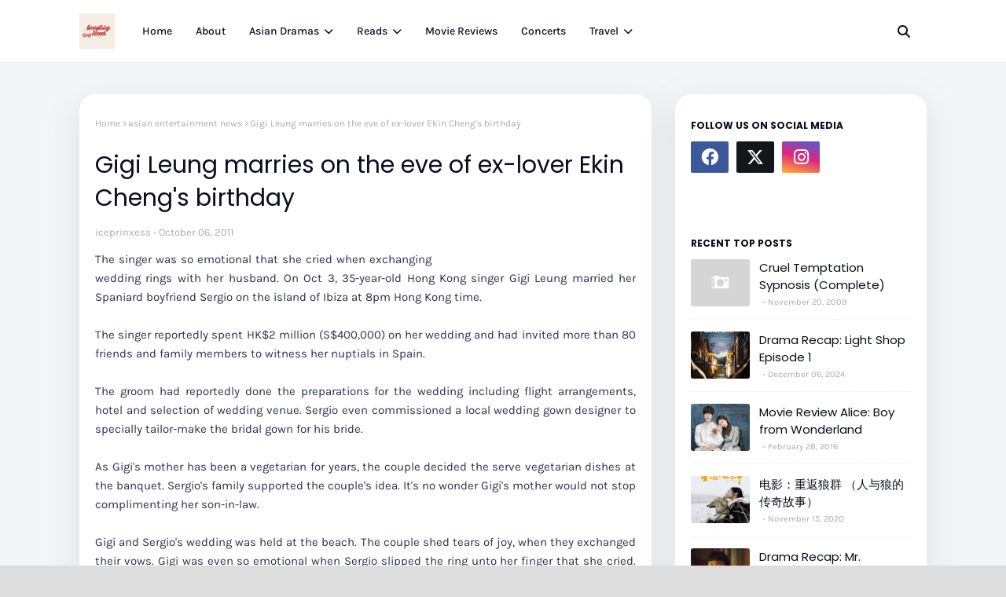

--- FILE ---
content_type: text/html; charset=utf-8
request_url: https://www.google.com/recaptcha/api2/aframe
body_size: 267
content:
<!DOCTYPE HTML><html><head><meta http-equiv="content-type" content="text/html; charset=UTF-8"></head><body><script nonce="5aIhI6w7XJY1m1Nj-M03rg">/** Anti-fraud and anti-abuse applications only. See google.com/recaptcha */ try{var clients={'sodar':'https://pagead2.googlesyndication.com/pagead/sodar?'};window.addEventListener("message",function(a){try{if(a.source===window.parent){var b=JSON.parse(a.data);var c=clients[b['id']];if(c){var d=document.createElement('img');d.src=c+b['params']+'&rc='+(localStorage.getItem("rc::a")?sessionStorage.getItem("rc::b"):"");window.document.body.appendChild(d);sessionStorage.setItem("rc::e",parseInt(sessionStorage.getItem("rc::e")||0)+1);localStorage.setItem("rc::h",'1769084392144');}}}catch(b){}});window.parent.postMessage("_grecaptcha_ready", "*");}catch(b){}</script></body></html>

--- FILE ---
content_type: text/javascript; charset=UTF-8
request_url: http://www.everythingsweet.me/feeds/posts/default/-/asian%20entertainment%20news?alt=json-in-script&max-results=3&callback=jQuery1124024615057888919933_1769084389552&_=1769084389553
body_size: 10472
content:
// API callback
jQuery1124024615057888919933_1769084389552({"version":"1.0","encoding":"UTF-8","feed":{"xmlns":"http://www.w3.org/2005/Atom","xmlns$openSearch":"http://a9.com/-/spec/opensearchrss/1.0/","xmlns$blogger":"http://schemas.google.com/blogger/2008","xmlns$georss":"http://www.georss.org/georss","xmlns$gd":"http://schemas.google.com/g/2005","xmlns$thr":"http://purl.org/syndication/thread/1.0","id":{"$t":"tag:blogger.com,1999:blog-4826601975657683403"},"updated":{"$t":"2025-12-27T17:34:35.550+08:00"},"category":[{"term":"asian entertainment news"},{"term":"chinese entertainment"},{"term":"korean"},{"term":"korean drama"},{"term":"korean entertainment"},{"term":"episode guide"},{"term":"Romance"},{"term":"Comedy"},{"term":"chinese drama"},{"term":"DramaQueen novels"},{"term":"movie"},{"term":"Kim Jong Kook"},{"term":"japanese entertainment"},{"term":"review"},{"term":"anime"},{"term":"japanese drama"},{"term":"SBS Running Man"},{"term":"video"},{"term":"Big Bang"},{"term":"DramaQueen review"},{"term":"Fahrenheit"},{"term":"2015"},{"term":"Takashi Kashiwabara"},{"term":"DramaQueen Pick"},{"term":"Special A"},{"term":"2012 Korean Drama"},{"term":"Drama Queen review"},{"term":"DramaQueen Report"},{"term":"watch it"},{"term":"fanfiction"},{"term":"2011 chinese drama"},{"term":"episode 1"},{"term":"DramaQueen  pick"},{"term":"period drama"},{"term":"chinese drama title"},{"term":"dramaqueen"},{"term":"s.h.e"},{"term":"2010 movie"},{"term":"2013 movie"},{"term":"Delightful\/Sassy Girl Chun-Hyang"},{"term":"Good Doctor"},{"term":"It's okay to not be okay"},{"term":"Japanese actor"},{"term":"Running Man"},{"term":"painted skin"},{"term":"rants"},{"term":"Chinese Novels"},{"term":"episode 2"},{"term":"Drama Queen recap"},{"term":"Translations"},{"term":"episode 3"},{"term":"super junior"},{"term":"2024 korean drama"},{"term":"Taiwanese drama"},{"term":"show luo"},{"term":"Apple in your eye"},{"term":"Bu Bu Jing Xin"},{"term":"Jiro Wang"},{"term":"Rich Man Poor Woman"},{"term":"movie review"},{"term":"selina jen"},{"term":"步步惊心"},{"term":"2009 movie"},{"term":"DramaQueen drama review"},{"term":"Jerry Yan"},{"term":"Wu Chun"},{"term":"concerts"},{"term":"game"},{"term":"taiwan"},{"term":"May Queen"},{"term":"Mr Plankton"},{"term":"DramaQueen travel"},{"term":"JUST SO LOVING YOU"},{"term":"Korean Variety show"},{"term":"chinese drama news"},{"term":"drama queen pick"},{"term":"drama review"},{"term":"episode 6"},{"term":"korean movie"},{"term":"2012 movie"},{"term":"Crime"},{"term":"Crime Squad"},{"term":"DramaQueen Rants"},{"term":"episode 4"},{"term":"2PM"},{"term":"Ariel Lin"},{"term":"Drama Queen rant"},{"term":"Drama Recap"},{"term":"DramaQueen Recap"},{"term":"DramaQueen rant"},{"term":"Rainie Yang"},{"term":"episode 5"},{"term":"episode 7"},{"term":"manga"},{"term":"2013 Korean drama"},{"term":"2014"},{"term":"Aaron Yan"},{"term":"Flower Boy Ramyun Shop"},{"term":"Korean news"},{"term":"My Love From The Star"},{"term":"Show Lo"},{"term":"The Fish's Overflowing Fragrance"},{"term":"Variety Show"},{"term":"episode 10"},{"term":"episode 11"},{"term":"episode 8"},{"term":"episode 9"},{"term":"its okay to not be okay"},{"term":"japanese drama title"},{"term":"rant"},{"term":"古代 Ancient"},{"term":"2009 chinese drama"},{"term":"2011 movie"},{"term":"Being a Virtuous Wife"},{"term":"Girls Generation"},{"term":"My Girlfriend is a Gumiho"},{"term":"My Girlfriend is a Nine-Tailed Fox"},{"term":"Vanness Wu"},{"term":"We got married"},{"term":"calvin chen"},{"term":"episode 13"},{"term":"jolin tsai"},{"term":"manhwa"},{"term":"何为贤妻"},{"term":"2010 korean drama"},{"term":"Cyndi Wang"},{"term":"Entertainment News"},{"term":"Hong Kong drama"},{"term":"Hwang Mi-Ri"},{"term":"Jang Geun Seok"},{"term":"Jang Geun-seok"},{"term":"Kim Soo Hyun"},{"term":"Lee Seung Gi"},{"term":"My commissioned lover"},{"term":"apple"},{"term":"cartoon"},{"term":"ella chen"},{"term":"japanese movie"},{"term":"movie news"},{"term":"songs"},{"term":"我的室友"},{"term":"2008 chinese drama"},{"term":"2NE1"},{"term":"Drama Queen Report"},{"term":"Fated To Love You"},{"term":"Happy Plan"},{"term":"Jay Chou"},{"term":"My love from the stars"},{"term":"SHINee"},{"term":"barbie hsu"},{"term":"chinese movie"},{"term":"episode 12"},{"term":"episode 14"},{"term":"episode 15"},{"term":"gold coast"},{"term":"jj lin"},{"term":"singapore"},{"term":"vicky zhao"},{"term":"you who came from the stars"},{"term":"柏原崇，佐藤蓝子，恶作剧之吻，一吻定情"},{"term":"柏原崇，写真集"},{"term":"2011 korean drama"},{"term":"2014 movie"},{"term":"2016"},{"term":"BEAST"},{"term":"BTS"},{"term":"C.N Blue"},{"term":"Chen Qiao En"},{"term":"DramaQueen Running Man Adventures"},{"term":"G-Dragon"},{"term":"Huang Jing Lun"},{"term":"Japan"},{"term":"Joe Cheng"},{"term":"Ken Zhu"},{"term":"Korean music"},{"term":"Moon Geun-Young"},{"term":"Nodame Cantabile"},{"term":"Rain"},{"term":"Running Man Fanmeet 2013"},{"term":"Shopping"},{"term":"Travel"},{"term":"anime news"},{"term":"chinese post"},{"term":"episode 17"},{"term":"fanmeeting"},{"term":"korean drama title"},{"term":"moive review"},{"term":"wilber pan"},{"term":"一吻定情，恶作剧之吻，日剧"},{"term":"2012 chinese drama"},{"term":"2015 movie"},{"term":"2019"},{"term":"2022 chinese drama"},{"term":"All about my siblings"},{"term":"Angela Zhang"},{"term":"Cindy Wang"},{"term":"Cruel Temptation"},{"term":"Daebak"},{"term":"Edison Chan"},{"term":"English Movie"},{"term":"Ethan Ruan"},{"term":"FT Island"},{"term":"Fanmeet"},{"term":"I am Legend"},{"term":"Kim Hyun Joong"},{"term":"Korean Variety"},{"term":"Korean Variety program"},{"term":"Korean actor"},{"term":"Korean idols"},{"term":"Lee Min Ho"},{"term":"Momo Love"},{"term":"Nuffnang Contest"},{"term":"OST"},{"term":"Planes"},{"term":"Royal gambler"},{"term":"Se7en"},{"term":"Song Hye-Gyo"},{"term":"Sponsored"},{"term":"Temptation of Wife"},{"term":"The Moon That Embraces The Sun"},{"term":"The producers"},{"term":"Turbo"},{"term":"Yoon Eun Hye"},{"term":"android"},{"term":"attraction"},{"term":"biography"},{"term":"chinese movie news"},{"term":"daesung"},{"term":"episode 16"},{"term":"episode 18"},{"term":"hebe"},{"term":"jackpot"},{"term":"japanese movie news"},{"term":"journal"},{"term":"kelly chen"},{"term":"kill me"},{"term":"my wonderful life"},{"term":"vic zhou"},{"term":"柏原崇， 写真集"},{"term":"2005 chinese drama"},{"term":"2007 chinese drama"},{"term":"2013"},{"term":"2014 drama"},{"term":"2015 concert"},{"term":"2020 chinese drama"},{"term":"2023 chinese drama"},{"term":"A Moment of Impulse Leads to Seven Lifetimes of Misfortune"},{"term":"Ady An"},{"term":"Aiba Masaki"},{"term":"Alice in Wonderland"},{"term":"Aragaki Yui"},{"term":"Bangtan boys"},{"term":"Block B"},{"term":"BoA"},{"term":"Boys Before Flowers"},{"term":"Chinese Entertainment News"},{"term":"Choi Siwon"},{"term":"Clash of the Titians"},{"term":"Cold Eyes"},{"term":"DaS"},{"term":"Danson Tang"},{"term":"Despicable Me 2"},{"term":"Drama Queen movie review"},{"term":"Dramaqueen thoughts"},{"term":"Earn Online"},{"term":"Elva Hsiao"},{"term":"Erika Toda"},{"term":"F4"},{"term":"Fairy Tail"},{"term":"Frankenweenie"},{"term":"G.E.M"},{"term":"George Hu"},{"term":"Girl's Day"},{"term":"Giveaways"},{"term":"Gnomeo and Juliet"},{"term":"Gokusen The Movie"},{"term":"Gong Yoo"},{"term":"Hamasaki Ayumi"},{"term":"Han Ga In"},{"term":"Hana Yori Dango"},{"term":"Hi My Sweetheart"},{"term":"Hong Jong Hyun"},{"term":"Hotaru no Hikari"},{"term":"Human Condition"},{"term":"IU"},{"term":"Infinity Challenge"},{"term":"Interview"},{"term":"It’s okay to not be ok"},{"term":"JYJ"},{"term":"Jae Hee"},{"term":"Joe Chen"},{"term":"KAT-TUN"},{"term":"Kim Hyun-joong"},{"term":"Kim Jeong Hoon"},{"term":"Kim Tae-hee"},{"term":"Kimi ni Todoke"},{"term":"Korean Variety Running Man"},{"term":"Kpop"},{"term":"Leessang Showcase"},{"term":"Maiden Holmes"},{"term":"Mblaq"},{"term":"Music"},{"term":"Nicky Wu"},{"term":"Nintendo Switch"},{"term":"Oz The Great and Powerful"},{"term":"Playful Kiss"},{"term":"Queen Seon Duk"},{"term":"Queen of Tears"},{"term":"Ranma 1\/2"},{"term":"Return of the superman"},{"term":"SM entertainment"},{"term":"SS501"},{"term":"Sales"},{"term":"Sechskies"},{"term":"Seo Ye Ji"},{"term":"Shindong"},{"term":"Spy X Family"},{"term":"Strange Hero Yi Zhi Mei"},{"term":"T.O.P"},{"term":"Taeyang"},{"term":"Taiwan drama"},{"term":"Taiwanese idol drama"},{"term":"The Lady in Butcher's House"},{"term":"The untamed"},{"term":"Tiffany Xu"},{"term":"Viter Fan"},{"term":"Vivian Dawson"},{"term":"Will Pan"},{"term":"Wonder Girls"},{"term":"Yura"},{"term":"aaron kwok"},{"term":"action"},{"term":"alvin chen"},{"term":"coco lee"},{"term":"dancical"},{"term":"donnie yen"},{"term":"eddie peng"},{"term":"episode 19"},{"term":"episode 20"},{"term":"episode 21"},{"term":"episode 22"},{"term":"episode 23"},{"term":"episode 24"},{"term":"food"},{"term":"freelance writing"},{"term":"heal me"},{"term":"ju Ji hoon"},{"term":"korean drama news"},{"term":"learning korean"},{"term":"light shop"},{"term":"make money online"},{"term":"melodrama"},{"term":"mike he"},{"term":"mulan"},{"term":"omy.sg"},{"term":"others"},{"term":"park bo young"},{"term":"recap"},{"term":"scandal"},{"term":"summary"},{"term":"wu zun"},{"term":"wuxia"},{"term":"you're beautiful"},{"term":"一吻定情， 恶作剧之吻，日剧"},{"term":"一时冲动，七世不祥"},{"term":"九鷺非香 Jiu Lu Fei Xiang"},{"term":"恶作剧之吻，一吻定情，日剧"},{"term":"恶作剧之吻，柏原崇，佐藤蓝子"},{"term":"柏原崇，幸福计划，日劇， 連續劇"},{"term":"인간의 조건"},{"term":"#SeoYeaJi #Comeback #SublimeArtistAgency #BubbleActor #NickAndNicole #KDrama"},{"term":"#SeoYeaJi #eve #summary #dramareview #dramaqueen"},{"term":"14 Blades"},{"term":"20 anniversary"},{"term":"2009 korean drama"},{"term":"2010 drama"},{"term":"2012"},{"term":"2013 drama"},{"term":"2019 Chinese drama"},{"term":"2022 Anime"},{"term":"2024"},{"term":"2024 chinese drama"},{"term":"2D1N"},{"term":"A Night Of Stars"},{"term":"A-lin"},{"term":"ABC-xyZ"},{"term":"Abdu Dhabi Yas Underwater world"},{"term":"Absolute Boyfriend"},{"term":"Aibu Saki"},{"term":"Ailee"},{"term":"Akie Suzuki"},{"term":"Alec Su"},{"term":"Allice in the wonderland"},{"term":"Anan Kenji"},{"term":"Apple Daily Interview"},{"term":"Apple of my eye"},{"term":"Ashida Mana"},{"term":"Ashita no Joe"},{"term":"Autumn's Concerto"},{"term":"Avatar"},{"term":"Aya"},{"term":"Ayase Haruka"},{"term":"Bae Yong-joon"},{"term":"Baron Chen"},{"term":"Beijing OST concert"},{"term":"Beijing fanmeet"},{"term":"Beijing interview"},{"term":"Ben Kingsley"},{"term":"Bi (Rain)"},{"term":"Bianca Bai"},{"term":"Birth of a beauty"},{"term":"Boarding House of Hunks"},{"term":"Boku to Kanojo no XXX"},{"term":"Bride Wars"},{"term":"Bride of The Water God"},{"term":"Byun Woo-Min"},{"term":"Cameron Diaz"},{"term":"Cats and Dogs: The Revenge of Kitty Galore"},{"term":"Cecilia Cheung"},{"term":"Cha Seung-won"},{"term":"Chae Jung Ahn"},{"term":"Cheon Jeong-Myeong"},{"term":"Choi Dong-wook"},{"term":"Choi Kang Chang Min"},{"term":"Coco Jiang"},{"term":"Confession of Murder"},{"term":"Couple Or Trouble"},{"term":"Cyndi Chaw"},{"term":"DVD"},{"term":"Daigo Fujisawa"},{"term":"Daito Shunsuke"},{"term":"Dean Fujioka"},{"term":"Dear sister"},{"term":"Dennis Oh"},{"term":"Despicable Me"},{"term":"Detective"},{"term":"Detectives in Trouble"},{"term":"Disneyplus event"},{"term":"Dokko Jin"},{"term":"Dong Bang Shin Ki"},{"term":"Donghae"},{"term":"Down With love"},{"term":"Drama Qeen report"},{"term":"Dramaqueen movie review"},{"term":"Earl and Fairy"},{"term":"Easy Fortune Happy Life"},{"term":"Eco Music"},{"term":"Elysium"},{"term":"Endless Love CTs"},{"term":"Endo Yuya"},{"term":"Episode 154"},{"term":"Episode 209"},{"term":"Episode16"},{"term":"Eric"},{"term":"Escape Crisis number one"},{"term":"Escape crisis number 1"},{"term":"Eve"},{"term":"F.I.R"},{"term":"Fan meet"},{"term":"Fan meeting"},{"term":"Fantasy"},{"term":"Fashion"},{"term":"Fly To The Sky"},{"term":"Freeter Ie wo Kau"},{"term":"Fu Pei Ci"},{"term":"Fujiki Naohito"},{"term":"Fukada Aki"},{"term":"G-Force"},{"term":"Gigi Leung"},{"term":"Gillian Chung"},{"term":"Gong Hyun Joo"},{"term":"Good Doctor OST"},{"term":"Good Doctor episode 16"},{"term":"Goong"},{"term":"Gravity"},{"term":"Grudge: The Revolt of Gumiho"},{"term":"Guide"},{"term":"H.O.T"},{"term":"Haha restaurant"},{"term":"Haha restuarant"},{"term":"Hakushaku to Yōsei"},{"term":"Hamburger Vending"},{"term":"Han Chae Young"},{"term":"Han Eun Jung"},{"term":"Han Hyo Joo"},{"term":"Han Ye Seul"},{"term":"Han Ye-seul"},{"term":"Handsome Suit"},{"term":"Haruma Miura"},{"term":"Healing Camp"},{"term":"Heart Shadows"},{"term":"Hello Stranger"},{"term":"Hidden singer"},{"term":"Himitsu no Hanazono"},{"term":"Hiraiwa Kami"},{"term":"Hirano Aya"},{"term":"Hiroshi Tamaki"},{"term":"Hirota Masahiro"},{"term":"Honda Hirotaro"},{"term":"Hong Kong Interview"},{"term":"Hong sisters"},{"term":"Honggane"},{"term":"Hori Mayumi"},{"term":"Horikita Maki"},{"term":"Hot Shot"},{"term":"Hotaru no Hikari 2"},{"term":"Hua Mulan"},{"term":"Huang Wen Xing"},{"term":"Hwanhee"},{"term":"I Am Number Four"},{"term":"I am a singer"},{"term":"IRIS"},{"term":"Ice Age"},{"term":"Ice Age 3: Dawn of the Dinosaurs"},{"term":"Ice Age 4: Continental Drift"},{"term":"Ice Bucket Challenge"},{"term":"Ikeda Tetsuhiro"},{"term":"Ikezu Shoko"},{"term":"Ikimono Gakari"},{"term":"Iljimae"},{"term":"Im Yoon Ah"},{"term":"Infinite"},{"term":"Inoue Mao"},{"term":"Inuyasha"},{"term":"Iris 2"},{"term":"Itaya Yuka"},{"term":"Itazaru Na Kiss"},{"term":"Itazura Na Kiss - Love in Tokyo"},{"term":"Iwasa Mayuko"},{"term":"JTBC Hidden Singer. Kim Jong Kook"},{"term":"JUMP"},{"term":"Jackie Chan"},{"term":"Jacky Wu"},{"term":"Jaden Smith"},{"term":"Jae Joong"},{"term":"JaeBum"},{"term":"Jake Gyllenhaal"},{"term":"Jam Hsiao"},{"term":"Jang Hee-jin"},{"term":"Jang Ja-yeon"},{"term":"Jang Suh-Hee"},{"term":"Japanese Entertainment news"},{"term":"Japanese actress Drama Queen pick"},{"term":"Japanese music"},{"term":"Japanese news"},{"term":"Jeff Chang"},{"term":"Jeon Ji Ae"},{"term":"Jiongah couple"},{"term":"Jo Yoon Woo"},{"term":"Jocelyn Wang"},{"term":"John Carter"},{"term":"John Park"},{"term":"Jonghyun"},{"term":"Joo Ji Hoon"},{"term":"Jun Hye Bin"},{"term":"Jun Su"},{"term":"Jung Il Woo"},{"term":"Jung So-min"},{"term":"Juri Ueno"},{"term":"Just Married"},{"term":"KARA"},{"term":"Kago Ai"},{"term":"Kaichou wa Maid-sama"},{"term":"Kamenashi Kazuya"},{"term":"Kangta"},{"term":"Karate Kid"},{"term":"Kashiwabara Takashi"},{"term":"Kato Kazuki"},{"term":"Kato Yoshika"},{"term":"Kaze no shounen"},{"term":"Kazunari Ninomiya"},{"term":"Keizoku"},{"term":"Kenichi Matsuyama"},{"term":"Keycaps"},{"term":"Kim Bum"},{"term":"Kim Hee Chul"},{"term":"Kim Jae-wook"},{"term":"Kim JiWon"},{"term":"Kim Joon"},{"term":"Kim Jung Hyun"},{"term":"Kim Rae-won"},{"term":"Kim Sae Ron"},{"term":"Kim Seo Hyung"},{"term":"Kim Sung Min"},{"term":"Kim Sung-Soo (Kim Seong-Su)"},{"term":"Kim Sung-min"},{"term":"Kim Ye Won"},{"term":"Kingdom"},{"term":"Kiyoe Yoshioka"},{"term":"Knight and Day"},{"term":"Kobayashi Kinako"},{"term":"Kobayashi Masahiro"},{"term":"Kohmoto Masahiro"},{"term":"Koizumi Koutaro"},{"term":"Koo Hye Sun"},{"term":"Korean Variety programme"},{"term":"Korean drama Misaeng"},{"term":"Korean dreama"},{"term":"Korean movies"},{"term":"Ku Hye Sun"},{"term":"Kurotani Tomoka"},{"term":"Kwon Ji-yon"},{"term":"Kyu Hyun"},{"term":"KyuHyun"},{"term":"Ladies Code"},{"term":"Lan Chen Long"},{"term":"Lee Byung-hun"},{"term":"Lee Chung Ah"},{"term":"Lee Da-hae"},{"term":"Lee Hyori"},{"term":"Lee Jin-wook"},{"term":"Lee Joon Ki"},{"term":"Lee Ki Woo"},{"term":"Lee Kyung Shil"},{"term":"Lee Na-young"},{"term":"Lee Sun Gyun"},{"term":"Lee Wei"},{"term":"Lee Yeon Hee"},{"term":"Lee Yoon Ji"},{"term":"Lee Young Ah"},{"term":"Legend of Nereid"},{"term":"Legend of the Condor Heroes"},{"term":"Lin Chi-ling"},{"term":"Lin Yu-chun"},{"term":"Linda Liao"},{"term":"Little Fatty"},{"term":"Lollipop"},{"term":"Love In Memory 2"},{"term":"Love around"},{"term":"Love or Bread"},{"term":"Lunafly"},{"term":"MC Mong"},{"term":"Magii"},{"term":"Mai Takahashi"},{"term":"Mama awards"},{"term":"Maruyama Tomomi"},{"term":"Mary Stayed Out All Night"},{"term":"Matsumoto Yuka"},{"term":"Maya Miki"},{"term":"Me before  you"},{"term":"Michelle Zhang"},{"term":"Mikako Tabe"},{"term":"Miss No Good"},{"term":"Miunohri to Swan"},{"term":"Miwa Yoshida"},{"term":"Mnet Music Awards"},{"term":"Mop Girl"},{"term":"Mortal Instruments"},{"term":"Movie Promotions"},{"term":"Murakami Shingo"},{"term":"Music Awards"},{"term":"My Girlfriend Is An Agent"},{"term":"My p.s partner"},{"term":"Mystery"},{"term":"Mystery in the Palace"},{"term":"Myung-wol The Spy"},{"term":"Nagaoka Teruko"},{"term":"Nam Goong Min"},{"term":"Nicholas Tse"},{"term":"Ninomiya Kazunari"},{"term":"Nishikido Ryo"},{"term":"Nobuta wo Produce"},{"term":"Nodame Catabile - The Finale"},{"term":"Norika Fujiwara"},{"term":"Noriko Sakai"},{"term":"Oguri Shun"},{"term":"Oh Ji Ho"},{"term":"Oh my venus"},{"term":"One Fine Day"},{"term":"Oricon Weekly Charts"},{"term":"Original Soundtrack"},{"term":"Our Times (我的少女時代)"},{"term":"Paradise Kiss"},{"term":"Park Han Byul"},{"term":"Park Jae Jung"},{"term":"Park Ji Sung wedding"},{"term":"Park Min Woo"},{"term":"Park Shi Eun"},{"term":"Park Shi Hoo"},{"term":"Percy Jackson and the Lighting Thief"},{"term":"Please take care of my fridge"},{"term":"Pokemon"},{"term":"Ponyo on the Cliff by the Sea"},{"term":"Poor Woman in New York"},{"term":"Press Con"},{"term":"Prince of Persia"},{"term":"Promotions"},{"term":"Psycho Pass"},{"term":"R.E.D 2"},{"term":"Race to Witch Mountain"},{"term":"Ramblings"},{"term":"Rapunzel : A Tangled Tale"},{"term":"Rich Man"},{"term":"Romantic Princess"},{"term":"Ronald Pickup"},{"term":"Roy Qiu"},{"term":"Runner"},{"term":"Running Man Episode 195"},{"term":"Running Man Episode 198"},{"term":"Running Man Episode 200"},{"term":"Running Man Episode 242"},{"term":"Running Man episode 167"},{"term":"Running Man episode 175"},{"term":"Running Man episode 176"},{"term":"Ryo Kase"},{"term":"SG 50 Countdown Party"},{"term":"Saeko"},{"term":"Sakamoto Makoto"},{"term":"Salt"},{"term":"Sato Jiro"},{"term":"Sato Masahiro"},{"term":"Seo Woo"},{"term":"Shin Bong Sun"},{"term":"Shun Shioya"},{"term":"Singapore Fan meet"},{"term":"Singapore Movie"},{"term":"Skip Beat"},{"term":"Snow White and the Huntsman"},{"term":"Song Ji-hyo"},{"term":"Sooyoung"},{"term":"SpeXial"},{"term":"Spy"},{"term":"Spy Myung-wol"},{"term":"Step Up 3"},{"term":"Strawberry Night"},{"term":"Sung Yu Ri"},{"term":"Sungkyunkwan Scandal"},{"term":"Super 8"},{"term":"Superstar Express"},{"term":"Surrogates"},{"term":"Suzuki Kyoka"},{"term":"Switch Accessories"},{"term":"T-ara"},{"term":"TVB drama review"},{"term":"Tabe Mikako"},{"term":"Taiwan Interview"},{"term":"Takeda Shinji"},{"term":"Tamaki Hiroshi"},{"term":"Tamayama Tetsuji"},{"term":"Tanaka Tetsushi"},{"term":"Taraji P. Henson"},{"term":"Teenage magazine"},{"term":"Terajima Susumu"},{"term":"That Girl in Pinafore"},{"term":"The Actresses"},{"term":"The Amazing Spider Man 2"},{"term":"The Amazing Spider-Man"},{"term":"The Birth of the Queen"},{"term":"The Generation Show"},{"term":"The Gumiho's Revenge"},{"term":"The Hunger Games"},{"term":"The Last Airbender"},{"term":"The Mortal Instruments: City of Bones"},{"term":"The Thousandth Man"},{"term":"The Tooth Fairy"},{"term":"The Wallflower"},{"term":"The smurfs 2"},{"term":"Toby Bebbell"},{"term":"Toby Bebbell Richard Coyle"},{"term":"Toda Erika"},{"term":"Tom Cruise"},{"term":"Tomohisa Yamashita"},{"term":"Toradora"},{"term":"Transformers: Dark of the Moon"},{"term":"Triumph in the Skies 2"},{"term":"True Love 365"},{"term":"U-Know Yun Ho"},{"term":"Uehara Misa"},{"term":"Ueno Juri"},{"term":"Ueto Aya"},{"term":"Uhm Tae Woong"},{"term":"Usagi Drop"},{"term":"Utada Hikaru"},{"term":"Vampire idol"},{"term":"Wakamono Tachi"},{"term":"Wallace Huo"},{"term":"Watabe Gota"},{"term":"Watanabe Natsuna"},{"term":"We  Got Married"},{"term":"White Chrismas"},{"term":"Will Foster"},{"term":"Wings"},{"term":"Witch Yoo Hee"},{"term":"Wonder Girls V.S. Wonder Baby"},{"term":"Wooyoung"},{"term":"Wreck it Ralph"},{"term":"Xing Ming Shi Ye"},{"term":"Xiu Jei Kai"},{"term":"YG family concert"},{"term":"Yamada Yu"},{"term":"Yamanaka Takashi"},{"term":"Yamapi"},{"term":"Yamashita Tomohisa"},{"term":"Yamazaki Shigenori"},{"term":"Yang Hyun Seok"},{"term":"Yang HyunSeok"},{"term":"Yang Yoseob"},{"term":"Yasuda Ken"},{"term":"Yoo Chun"},{"term":"You Are My Destiny"},{"term":"You Who Came From The Star"},{"term":"Young People"},{"term":"Yuichi Takaso"},{"term":"Yun Mi-Kyung"},{"term":"Zhang Yu Chen"},{"term":"adu dhabi Ferrari world"},{"term":"adventure"},{"term":"agency"},{"term":"all about  my Siblings"},{"term":"andy lau"},{"term":"associated content"},{"term":"attention please"},{"term":"ballet"},{"term":"blue lan"},{"term":"bubble app"},{"term":"but it’s okay"},{"term":"cancel culture"},{"term":"celebrity"},{"term":"chen bolin"},{"term":"chun kun"},{"term":"cinderella's sister"},{"term":"coffee prince"},{"term":"comeback"},{"term":"complete"},{"term":"concert"},{"term":"crystal liu"},{"term":"cyberbullying"},{"term":"dance"},{"term":"dram queen review"},{"term":"drama"},{"term":"ending"},{"term":"episode 165"},{"term":"episode 166"},{"term":"episode 199"},{"term":"episode 2 recap"},{"term":"episode 25"},{"term":"episode 26"},{"term":"episode 27"},{"term":"episode 28"},{"term":"episode 29"},{"term":"episode 30"},{"term":"episode 31"},{"term":"episode 32"},{"term":"escape crisis no.1"},{"term":"family drama"},{"term":"fish leong"},{"term":"full house"},{"term":"gambling scandal"},{"term":"genie chuo"},{"term":"girls day"},{"term":"heal me original soundtrack"},{"term":"hip hop"},{"term":"hot blooded woman"},{"term":"interesting"},{"term":"iswak"},{"term":"iswak2"},{"term":"jade liu"},{"term":"jang nara"},{"term":"japanese drama news"},{"term":"jimmy lin"},{"term":"karen mok"},{"term":"kim sun ah"},{"term":"liu shi shi"},{"term":"love buffet"},{"term":"love in disguise"},{"term":"mark chao"},{"term":"master of  destiny"},{"term":"ming dao"},{"term":"mo dao zu shi"},{"term":"modern"},{"term":"muic"},{"term":"my girl"},{"term":"news"},{"term":"one piece"},{"term":"online manga"},{"term":"onscreen couple"},{"term":"painted skin II"},{"term":"papitus fancafe"},{"term":"park eun-hye"},{"term":"plagiarism"},{"term":"psycho"},{"term":"rainbow"},{"term":"recommendations"},{"term":"sachoom"},{"term":"scoot airline"},{"term":"seiyuu"},{"term":"shinwha"},{"term":"smap"},{"term":"smile honey"},{"term":"spoiler"},{"term":"sublime"},{"term":"super band"},{"term":"thai movie"},{"term":"the sims 3"},{"term":"theory"},{"term":"together"},{"term":"tragedy"},{"term":"voting"},{"term":"wang leehom"},{"term":"won bin"},{"term":"writing"},{"term":"x japan"},{"term":"xiao xiao bin"},{"term":"yao yao"},{"term":"yoga lin"},{"term":"zhou xun"},{"term":"一吻定情，恶作剧之吻，日剧，柏原崇， 佐藤蓝子，"},{"term":"一吻定情，惡作劇之吻，"},{"term":"仙侠 Xian Xia"},{"term":"刑名师爷"},{"term":"博君一肖，chinese drama，肖战，Sean Xiao"},{"term":"妹妹，DramaQueen rant"},{"term":"张信哲，Jeff chang"},{"term":"心窝"},{"term":"恶作剧之吻吻，柏原崇，佐藤蓝子，日剧，一定吻定情"},{"term":"恶作剧之吻， 一吻定情， 日剧， 第九jiw"},{"term":"恶作剧之吻，一吻定情，淘气小亲亲，日剧"},{"term":"恶作剧之吻，日剧"},{"term":"恶作剧之吻，柏原崇， 佐藤蓝子，日剧，一吻定情"},{"term":"我是歌手 第四季，歌手人气，排名"},{"term":"我是歌手，张信哲，2016"},{"term":"日本娱乐，日剧，演员"},{"term":"柏原崇 写真集"},{"term":"柏原崇、 写真集"},{"term":"柏原崇， 恶作剧之吻"},{"term":"柏原崇，年代秀，幸福计划"},{"term":"柏原崇，幸福计划"},{"term":"柏原崇，幸福计划， 日劇， 連續劇"},{"term":"柏原崇，幸福计划，日劇，連續劇"},{"term":"王力宏，李静蕾，Chinese entertainment news"},{"term":"穿越 Time Travel"},{"term":"言情 Romance"},{"term":"跑 跑 人"},{"term":"跑跑人"},{"term":"重返狼群，格林，小狼"},{"term":"金钟国"},{"term":"陈情"},{"term":"香港娱乐新闻"},{"term":"강력반"}],"title":{"type":"text","$t":"Everything Sweet"},"subtitle":{"type":"html","$t":"Drama synopsizes \u0026amp; episode guides, mainly Japanese, Korean and Chinese, with the occasional anime, manhwa, manga... and everything else that is sweet!"},"link":[{"rel":"http://schemas.google.com/g/2005#feed","type":"application/atom+xml","href":"http:\/\/www.everythingsweet.me\/feeds\/posts\/default"},{"rel":"self","type":"application/atom+xml","href":"http:\/\/www.blogger.com\/feeds\/4826601975657683403\/posts\/default\/-\/asian+entertainment+news?alt=json-in-script\u0026max-results=3"},{"rel":"alternate","type":"text/html","href":"http:\/\/www.everythingsweet.me\/search\/label\/asian%20entertainment%20news"},{"rel":"hub","href":"http://pubsubhubbub.appspot.com/"},{"rel":"next","type":"application/atom+xml","href":"http:\/\/www.blogger.com\/feeds\/4826601975657683403\/posts\/default\/-\/asian+entertainment+news\/-\/asian+entertainment+news?alt=json-in-script\u0026start-index=4\u0026max-results=3"}],"author":[{"name":{"$t":"iceprinxess"},"uri":{"$t":"http:\/\/www.blogger.com\/profile\/12327739850918098427"},"email":{"$t":"noreply@blogger.com"},"gd$image":{"rel":"http://schemas.google.com/g/2005#thumbnail","width":"32","height":"32","src":"\/\/blogger.googleusercontent.com\/img\/b\/R29vZ2xl\/AVvXsEhmhVFx1K36nmrd2hL0zCkCkiTQuc7ke4dxdz7-LK4Fpcu9s-SjM9G-AZdQSnAB9nVscBd2yuFKvO0gdU2wFo0WNgc3LeWQeUXs88KF6aZgXwj5ZbgWTl9JH-6tE5-nlANqc01dOOg6aQSjcTkj8d0bh6YqzoKLLKilaN0midiR9ZbUbI4\/s220\/iceprinxess.png"}}],"generator":{"version":"7.00","uri":"http://www.blogger.com","$t":"Blogger"},"openSearch$totalResults":{"$t":"386"},"openSearch$startIndex":{"$t":"1"},"openSearch$itemsPerPage":{"$t":"3"},"entry":[{"id":{"$t":"tag:blogger.com,1999:blog-4826601975657683403.post-5098023191954095763"},"published":{"$t":"2013-11-12T16:29:00.000+08:00"},"updated":{"$t":"2013-11-12T16:29:30.502+08:00"},"category":[{"scheme":"http://www.blogger.com/atom/ns#","term":"asian entertainment news"},{"scheme":"http://www.blogger.com/atom/ns#","term":"rants"}],"title":{"type":"text","$t":"MBC Korean Music Wave Singapore… The Wave that got Wiped Out by a Fish too Fat"},"summary":{"type":"text","$t":"\n\nArtists at the press conference for the MBC Korean Music Wave in Singapore concert. (Photo: MBC Korean Music Wave in Singapore)\n\n\nIt was touted to be the biggest K-pop concert (ever?) in Singapore, with boasted acts such as a line-up of 13 Korean music acts, including Shinee, 2PM, 2AM, FT Island, Teen Top, Kara and 4Minute; even Girls' Generation's TaeTiSeo were said to be the colorful emcees "},"link":[{"rel":"replies","type":"application/atom+xml","href":"http:\/\/www.everythingsweet.me\/feeds\/5098023191954095763\/comments\/default","title":"Post Comments"},{"rel":"replies","type":"text/html","href":"http:\/\/www.everythingsweet.me\/2013\/11\/mbc-korean-music-wave-singapore-wave.html#comment-form","title":"0 Comments"},{"rel":"edit","type":"application/atom+xml","href":"http:\/\/www.blogger.com\/feeds\/4826601975657683403\/posts\/default\/5098023191954095763"},{"rel":"self","type":"application/atom+xml","href":"http:\/\/www.blogger.com\/feeds\/4826601975657683403\/posts\/default\/5098023191954095763"},{"rel":"alternate","type":"text/html","href":"http:\/\/www.everythingsweet.me\/2013\/11\/mbc-korean-music-wave-singapore-wave.html","title":"MBC Korean Music Wave Singapore… The Wave that got Wiped Out by a Fish too Fat"}],"author":[{"name":{"$t":"iceprinxess"},"uri":{"$t":"http:\/\/www.blogger.com\/profile\/12327739850918098427"},"email":{"$t":"noreply@blogger.com"},"gd$image":{"rel":"http://schemas.google.com/g/2005#thumbnail","width":"32","height":"32","src":"\/\/blogger.googleusercontent.com\/img\/b\/R29vZ2xl\/AVvXsEhmhVFx1K36nmrd2hL0zCkCkiTQuc7ke4dxdz7-LK4Fpcu9s-SjM9G-AZdQSnAB9nVscBd2yuFKvO0gdU2wFo0WNgc3LeWQeUXs88KF6aZgXwj5ZbgWTl9JH-6tE5-nlANqc01dOOg6aQSjcTkj8d0bh6YqzoKLLKilaN0midiR9ZbUbI4\/s220\/iceprinxess.png"}}],"media$thumbnail":{"xmlns$media":"http://search.yahoo.com/mrss/","url":"https:\/\/blogger.googleusercontent.com\/img\/b\/R29vZ2xl\/AVvXsEjmXFnQjmR2EDG72Cns2A46HTYyi-Ufrg__FzcnKJCbO9EH67kTNFwprPhx3lXGHeXUJn5lNgIgmItM1M1htH_4kNyfwhPMLhhQDJ8S1aeP7wOWyMAVTeva9ZhylElN1_GSIZ3CKQDMMC4\/s72-c\/mbckwsg.jpg","height":"72","width":"72"},"thr$total":{"$t":"0"}},{"id":{"$t":"tag:blogger.com,1999:blog-4826601975657683403.post-4441648188565294836"},"published":{"$t":"2013-01-12T12:11:00.003+08:00"},"updated":{"$t":"2013-01-12T12:11:25.872+08:00"},"category":[{"scheme":"http://www.blogger.com/atom/ns#","term":"asian entertainment news"},{"scheme":"http://www.blogger.com/atom/ns#","term":"Kim Jong Kook"},{"scheme":"http://www.blogger.com/atom/ns#","term":"korean entertainment"}],"title":{"type":"text","$t":"Kim Jong Kook to hold a fan meeting in Singapore"},"summary":{"type":"text","$t":"\nKim Jong Kook 7th album - Journey Home \n\n\n\n\u0026nbsp;\n\nMV: Men are all like that\n\n\n\n\n\n\"Running Man\" star Kim Jong Kook 김종국） will be holding a fan meet in Singapore on 22 February 2013!Previously from a hip-hop duo, Kim Jong Kook is one of Korea's most popular artistes after his solo debut. He had released seven albums and his hit songs like “Lovable”, “One Man” and “Today More Than Yesterday” were "},"link":[{"rel":"replies","type":"application/atom+xml","href":"http:\/\/www.everythingsweet.me\/feeds\/4441648188565294836\/comments\/default","title":"Post Comments"},{"rel":"replies","type":"text/html","href":"http:\/\/www.everythingsweet.me\/2013\/01\/kim-jong-kook-to-hold-fan-meeting-in.html#comment-form","title":"0 Comments"},{"rel":"edit","type":"application/atom+xml","href":"http:\/\/www.blogger.com\/feeds\/4826601975657683403\/posts\/default\/4441648188565294836"},{"rel":"self","type":"application/atom+xml","href":"http:\/\/www.blogger.com\/feeds\/4826601975657683403\/posts\/default\/4441648188565294836"},{"rel":"alternate","type":"text/html","href":"http:\/\/www.everythingsweet.me\/2013\/01\/kim-jong-kook-to-hold-fan-meeting-in.html","title":"Kim Jong Kook to hold a fan meeting in Singapore"}],"author":[{"name":{"$t":"Drama Queen"},"uri":{"$t":"http:\/\/www.blogger.com\/profile\/02626074713737994257"},"email":{"$t":"noreply@blogger.com"},"gd$image":{"rel":"http://schemas.google.com/g/2005#thumbnail","width":"32","height":"32","src":"\/\/blogger.googleusercontent.com\/img\/b\/R29vZ2xl\/AVvXsEhCUDDwr4ORP1JpM7hb8hKWYU_SqTrKyx1mzyMqnIy3bIAZP48UeHQRf8fqo5xZUSO_nIY9UTclzmZgVLqp0WoUHlD6ZBhVtu7Tm0apVjHwqfL-fm3-GHPtSKSa7W1BJUDOcgjJeIjtkjxUvUNSLF9C24_qz-6yPTMNXoMrWOoRzVL6SQ\/s220\/7e5aa9ba-a1e0-438b-ba01-b46a264a16a4.jpeg"}}],"thr$total":{"$t":"0"}},{"id":{"$t":"tag:blogger.com,1999:blog-4826601975657683403.post-937912682584786577"},"published":{"$t":"2012-12-08T14:23:00.000+08:00"},"updated":{"$t":"2012-12-13T00:08:38.023+08:00"},"category":[{"scheme":"http://www.blogger.com/atom/ns#","term":"asian entertainment news"},{"scheme":"http://www.blogger.com/atom/ns#","term":"chinese entertainment"},{"scheme":"http://www.blogger.com/atom/ns#","term":"DramaQueen Report"},{"scheme":"http://www.blogger.com/atom/ns#","term":"korean entertainment"},{"scheme":"http://www.blogger.com/atom/ns#","term":"Mnet Music Awards"}],"title":{"type":"text","$t":"Mnet Music Awards 2012"},"summary":{"type":"text","$t":"\n\n\n\n\n\nThis year Mnet Music Awards was held in Hong Kong and features the big names in the Kpop Entertainment such as Super Junior and Big Bang. The show started off with a tribute to the late Hong Kong Movie star Leslie Cheung. Song Jong Ki the MC of the event specially sang the Korean version of the movie theme song - A better tomorrow. I wonder why he is even singing the song, not that I "},"link":[{"rel":"replies","type":"application/atom+xml","href":"http:\/\/www.everythingsweet.me\/feeds\/937912682584786577\/comments\/default","title":"Post Comments"},{"rel":"replies","type":"text/html","href":"http:\/\/www.everythingsweet.me\/2012\/12\/mnet-music-awards-2012.html#comment-form","title":"0 Comments"},{"rel":"edit","type":"application/atom+xml","href":"http:\/\/www.blogger.com\/feeds\/4826601975657683403\/posts\/default\/937912682584786577"},{"rel":"self","type":"application/atom+xml","href":"http:\/\/www.blogger.com\/feeds\/4826601975657683403\/posts\/default\/937912682584786577"},{"rel":"alternate","type":"text/html","href":"http:\/\/www.everythingsweet.me\/2012\/12\/mnet-music-awards-2012.html","title":"Mnet Music Awards 2012"}],"author":[{"name":{"$t":"Drama Queen"},"uri":{"$t":"http:\/\/www.blogger.com\/profile\/02626074713737994257"},"email":{"$t":"noreply@blogger.com"},"gd$image":{"rel":"http://schemas.google.com/g/2005#thumbnail","width":"32","height":"32","src":"\/\/blogger.googleusercontent.com\/img\/b\/R29vZ2xl\/AVvXsEhCUDDwr4ORP1JpM7hb8hKWYU_SqTrKyx1mzyMqnIy3bIAZP48UeHQRf8fqo5xZUSO_nIY9UTclzmZgVLqp0WoUHlD6ZBhVtu7Tm0apVjHwqfL-fm3-GHPtSKSa7W1BJUDOcgjJeIjtkjxUvUNSLF9C24_qz-6yPTMNXoMrWOoRzVL6SQ\/s220\/7e5aa9ba-a1e0-438b-ba01-b46a264a16a4.jpeg"}}],"media$thumbnail":{"xmlns$media":"http://search.yahoo.com/mrss/","url":"https:\/\/blogger.googleusercontent.com\/img\/b\/R29vZ2xl\/AVvXsEgT5VEooyf1MsFVhyphenhyphenVreu9rxKrp-GhY638Qhn-PlS30jYCwG_UiisUEwuLsJuF3rEmJwARyQjE_x5Iokj_mWt9_PkkAilH9xZIv73aQkEFkRR39q2H1KlD30HgXNEgKKcyKrKzlAA4jMqg6\/s72-c\/untitled.png","height":"72","width":"72"},"thr$total":{"$t":"0"}}]}});